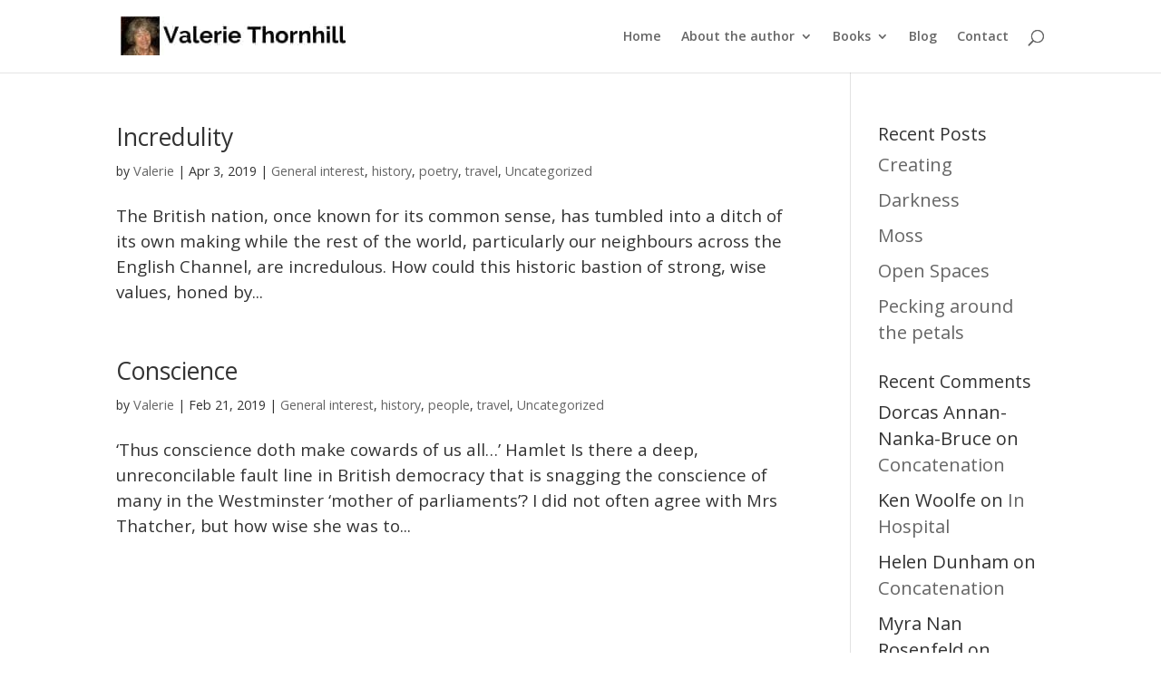

--- FILE ---
content_type: text/css
request_url: https://www.valeriethornhill.org.uk/wp-content/litespeed/css/8152a050b5ec469e14686ef983460ec1.css?ver=60ec1
body_size: -140
content:
@import url(/wp-content/themes/Divi/style.css);/*=You can start customizing your theme here

--- FILE ---
content_type: text/plain
request_url: https://www.google-analytics.com/j/collect?v=1&_v=j102&a=1338482503&t=pageview&_s=1&dl=https%3A%2F%2Fwww.valeriethornhill.org.uk%2Ftag%2Fwestminster%2F&ul=en-us%40posix&dt=Westminster%20%7C%20Valerie%20Thornhill&sr=1280x720&vp=1280x720&_u=IEBAAEABAAAAACAAI~&jid=1879513421&gjid=161770861&cid=2105040085.1769288987&tid=UA-56634121-1&_gid=287927627.1769288987&_r=1&_slc=1&z=1547128020
body_size: -453
content:
2,cG-TDL7YDDM1Y